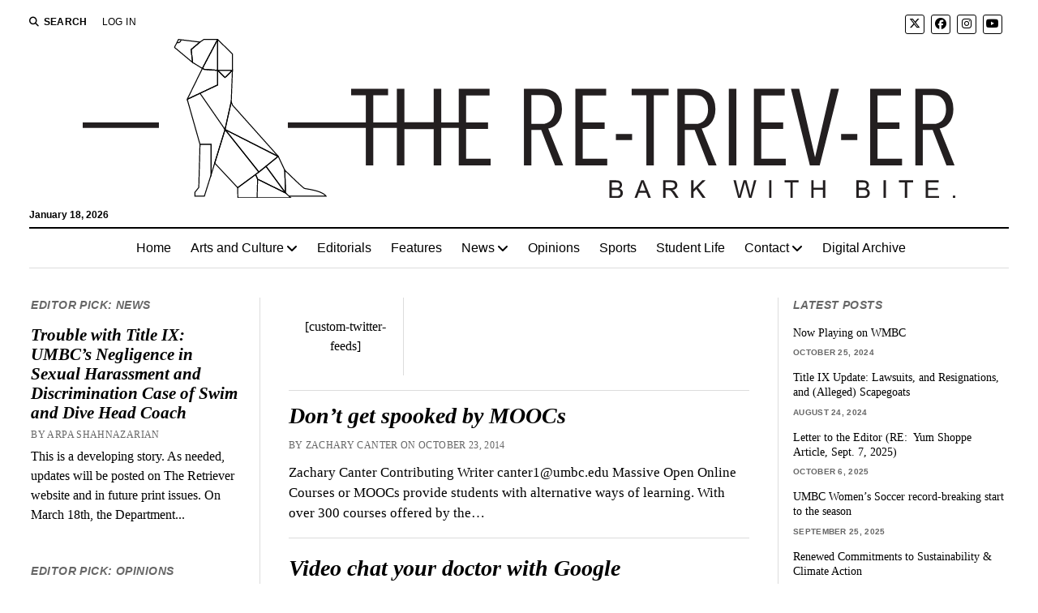

--- FILE ---
content_type: text/html; charset=UTF-8
request_url: https://retriever.umbc.edu/page/167/
body_size: 9954
content:
<!DOCTYPE html>

<html lang="en-US">

<head>
	<title>The Retriever &#8211; Page 167 &#8211; UMBC Campus Newspaper</title>
<script>window.koko_analytics={"url":"https:\/\/retriever.umbc.edu\/koko-analytics-collect.php","site_url":"https:\/\/retriever.umbc.edu","post_id":0,"use_cookie":1,"cookie_path":"\/"}</script><meta name='robots' content='max-image-preview:large' />
	<style>img:is([sizes="auto" i],[sizes^="auto," i]){contain-intrinsic-size:3000px 1500px}</style>
	<meta charset="UTF-8" />
<meta name="viewport" content="width=device-width, initial-scale=1" />
<meta name="template" content="Mission News 1.63" />
<link rel="preload" as="font" href="/wp-content/themes/mission-news/assets/font-awesome/webfonts/fa-solid-900.woff2" data-wpacu-preload-local-font="1" crossorigin>
<link rel="preload" as="font" href="/wp-content/themes/mission-news/assets/font-awesome/webfonts/fa-brands-400.woff2" data-wpacu-preload-local-font="1" crossorigin>
<script id="retri-ready">window.advanced_ads_ready=function(e,a){a=a||"complete";var d=function(e){return"interactive"===a?"loading"!==e:"complete"===e};d(document.readyState)?e():document.addEventListener("readystatechange",(function(a){d(a.target.readyState)&&e()}),{once:"interactive"===a})},window.advanced_ads_ready_queue=window.advanced_ads_ready_queue||[]</script>
		<link rel='stylesheet' id='wpacu-combined-css-head-1' href='https://retriever.umbc.edu/wp-content/cache/asset-cleanup/css/head-d86550203910906be632aecd697bc9a8a9792755.css' type='text/css' media='all' />
<style id='classic-theme-styles-inline-css' type='text/css'>/*! This file is auto-generated */
.wp-block-button__link{color:#fff;background-color:#32373c;border-radius:9999px;box-shadow:none;text-decoration:none;padding:calc(.667em + 2px) calc(1.333em + 2px);font-size:1.125em}.wp-block-file__button{background:#32373c;color:#fff;text-decoration:none}</style>
<style id='pdfemb-pdf-embedder-viewer-style-inline-css' type='text/css'>.wp-block-pdfemb-pdf-embedder-viewer{max-width:none}</style>
<style id='global-styles-inline-css' type='text/css'>:root{--wp--preset--aspect-ratio--square:1;--wp--preset--aspect-ratio--4-3:4/3;--wp--preset--aspect-ratio--3-4:3/4;--wp--preset--aspect-ratio--3-2:3/2;--wp--preset--aspect-ratio--2-3:2/3;--wp--preset--aspect-ratio--16-9:16/9;--wp--preset--aspect-ratio--9-16:9/16;--wp--preset--color--black:#000000;--wp--preset--color--cyan-bluish-gray:#abb8c3;--wp--preset--color--white:#ffffff;--wp--preset--color--pale-pink:#f78da7;--wp--preset--color--vivid-red:#cf2e2e;--wp--preset--color--luminous-vivid-orange:#ff6900;--wp--preset--color--luminous-vivid-amber:#fcb900;--wp--preset--color--light-green-cyan:#7bdcb5;--wp--preset--color--vivid-green-cyan:#00d084;--wp--preset--color--pale-cyan-blue:#8ed1fc;--wp--preset--color--vivid-cyan-blue:#0693e3;--wp--preset--color--vivid-purple:#9b51e0;--wp--preset--gradient--vivid-cyan-blue-to-vivid-purple:linear-gradient(135deg,rgba(6,147,227,1) 0%,rgb(155,81,224) 100%);--wp--preset--gradient--light-green-cyan-to-vivid-green-cyan:linear-gradient(135deg,rgb(122,220,180) 0%,rgb(0,208,130) 100%);--wp--preset--gradient--luminous-vivid-amber-to-luminous-vivid-orange:linear-gradient(135deg,rgba(252,185,0,1) 0%,rgba(255,105,0,1) 100%);--wp--preset--gradient--luminous-vivid-orange-to-vivid-red:linear-gradient(135deg,rgba(255,105,0,1) 0%,rgb(207,46,46) 100%);--wp--preset--gradient--very-light-gray-to-cyan-bluish-gray:linear-gradient(135deg,rgb(238,238,238) 0%,rgb(169,184,195) 100%);--wp--preset--gradient--cool-to-warm-spectrum:linear-gradient(135deg,rgb(74,234,220) 0%,rgb(151,120,209) 20%,rgb(207,42,186) 40%,rgb(238,44,130) 60%,rgb(251,105,98) 80%,rgb(254,248,76) 100%);--wp--preset--gradient--blush-light-purple:linear-gradient(135deg,rgb(255,206,236) 0%,rgb(152,150,240) 100%);--wp--preset--gradient--blush-bordeaux:linear-gradient(135deg,rgb(254,205,165) 0%,rgb(254,45,45) 50%,rgb(107,0,62) 100%);--wp--preset--gradient--luminous-dusk:linear-gradient(135deg,rgb(255,203,112) 0%,rgb(199,81,192) 50%,rgb(65,88,208) 100%);--wp--preset--gradient--pale-ocean:linear-gradient(135deg,rgb(255,245,203) 0%,rgb(182,227,212) 50%,rgb(51,167,181) 100%);--wp--preset--gradient--electric-grass:linear-gradient(135deg,rgb(202,248,128) 0%,rgb(113,206,126) 100%);--wp--preset--gradient--midnight:linear-gradient(135deg,rgb(2,3,129) 0%,rgb(40,116,252) 100%);--wp--preset--font-size--small:12px;--wp--preset--font-size--medium:20px;--wp--preset--font-size--large:21px;--wp--preset--font-size--x-large:42px;--wp--preset--font-size--regular:16px;--wp--preset--font-size--larger:28px;--wp--preset--spacing--20:0.44rem;--wp--preset--spacing--30:0.67rem;--wp--preset--spacing--40:1rem;--wp--preset--spacing--50:1.5rem;--wp--preset--spacing--60:2.25rem;--wp--preset--spacing--70:3.38rem;--wp--preset--spacing--80:5.06rem;--wp--preset--shadow--natural:6px 6px 9px rgba(0, 0, 0, 0.2);--wp--preset--shadow--deep:12px 12px 50px rgba(0, 0, 0, 0.4);--wp--preset--shadow--sharp:6px 6px 0px rgba(0, 0, 0, 0.2);--wp--preset--shadow--outlined:6px 6px 0px -3px rgba(255, 255, 255, 1), 6px 6px rgba(0, 0, 0, 1);--wp--preset--shadow--crisp:6px 6px 0px rgba(0, 0, 0, 1)}:where(.is-layout-flex){gap:.5em}:where(.is-layout-grid){gap:.5em}body .is-layout-flex{display:flex}.is-layout-flex{flex-wrap:wrap;align-items:center}.is-layout-flex>:is(*,div){margin:0}body .is-layout-grid{display:grid}.is-layout-grid>:is(*,div){margin:0}:where(.wp-block-columns.is-layout-flex){gap:2em}:where(.wp-block-columns.is-layout-grid){gap:2em}:where(.wp-block-post-template.is-layout-flex){gap:1.25em}:where(.wp-block-post-template.is-layout-grid){gap:1.25em}.has-black-color{color:var(--wp--preset--color--black)!important}.has-cyan-bluish-gray-color{color:var(--wp--preset--color--cyan-bluish-gray)!important}.has-white-color{color:var(--wp--preset--color--white)!important}.has-pale-pink-color{color:var(--wp--preset--color--pale-pink)!important}.has-vivid-red-color{color:var(--wp--preset--color--vivid-red)!important}.has-luminous-vivid-orange-color{color:var(--wp--preset--color--luminous-vivid-orange)!important}.has-luminous-vivid-amber-color{color:var(--wp--preset--color--luminous-vivid-amber)!important}.has-light-green-cyan-color{color:var(--wp--preset--color--light-green-cyan)!important}.has-vivid-green-cyan-color{color:var(--wp--preset--color--vivid-green-cyan)!important}.has-pale-cyan-blue-color{color:var(--wp--preset--color--pale-cyan-blue)!important}.has-vivid-cyan-blue-color{color:var(--wp--preset--color--vivid-cyan-blue)!important}.has-vivid-purple-color{color:var(--wp--preset--color--vivid-purple)!important}.has-black-background-color{background-color:var(--wp--preset--color--black)!important}.has-cyan-bluish-gray-background-color{background-color:var(--wp--preset--color--cyan-bluish-gray)!important}.has-white-background-color{background-color:var(--wp--preset--color--white)!important}.has-pale-pink-background-color{background-color:var(--wp--preset--color--pale-pink)!important}.has-vivid-red-background-color{background-color:var(--wp--preset--color--vivid-red)!important}.has-luminous-vivid-orange-background-color{background-color:var(--wp--preset--color--luminous-vivid-orange)!important}.has-luminous-vivid-amber-background-color{background-color:var(--wp--preset--color--luminous-vivid-amber)!important}.has-light-green-cyan-background-color{background-color:var(--wp--preset--color--light-green-cyan)!important}.has-vivid-green-cyan-background-color{background-color:var(--wp--preset--color--vivid-green-cyan)!important}.has-pale-cyan-blue-background-color{background-color:var(--wp--preset--color--pale-cyan-blue)!important}.has-vivid-cyan-blue-background-color{background-color:var(--wp--preset--color--vivid-cyan-blue)!important}.has-vivid-purple-background-color{background-color:var(--wp--preset--color--vivid-purple)!important}.has-black-border-color{border-color:var(--wp--preset--color--black)!important}.has-cyan-bluish-gray-border-color{border-color:var(--wp--preset--color--cyan-bluish-gray)!important}.has-white-border-color{border-color:var(--wp--preset--color--white)!important}.has-pale-pink-border-color{border-color:var(--wp--preset--color--pale-pink)!important}.has-vivid-red-border-color{border-color:var(--wp--preset--color--vivid-red)!important}.has-luminous-vivid-orange-border-color{border-color:var(--wp--preset--color--luminous-vivid-orange)!important}.has-luminous-vivid-amber-border-color{border-color:var(--wp--preset--color--luminous-vivid-amber)!important}.has-light-green-cyan-border-color{border-color:var(--wp--preset--color--light-green-cyan)!important}.has-vivid-green-cyan-border-color{border-color:var(--wp--preset--color--vivid-green-cyan)!important}.has-pale-cyan-blue-border-color{border-color:var(--wp--preset--color--pale-cyan-blue)!important}.has-vivid-cyan-blue-border-color{border-color:var(--wp--preset--color--vivid-cyan-blue)!important}.has-vivid-purple-border-color{border-color:var(--wp--preset--color--vivid-purple)!important}.has-vivid-cyan-blue-to-vivid-purple-gradient-background{background:var(--wp--preset--gradient--vivid-cyan-blue-to-vivid-purple)!important}.has-light-green-cyan-to-vivid-green-cyan-gradient-background{background:var(--wp--preset--gradient--light-green-cyan-to-vivid-green-cyan)!important}.has-luminous-vivid-amber-to-luminous-vivid-orange-gradient-background{background:var(--wp--preset--gradient--luminous-vivid-amber-to-luminous-vivid-orange)!important}.has-luminous-vivid-orange-to-vivid-red-gradient-background{background:var(--wp--preset--gradient--luminous-vivid-orange-to-vivid-red)!important}.has-very-light-gray-to-cyan-bluish-gray-gradient-background{background:var(--wp--preset--gradient--very-light-gray-to-cyan-bluish-gray)!important}.has-cool-to-warm-spectrum-gradient-background{background:var(--wp--preset--gradient--cool-to-warm-spectrum)!important}.has-blush-light-purple-gradient-background{background:var(--wp--preset--gradient--blush-light-purple)!important}.has-blush-bordeaux-gradient-background{background:var(--wp--preset--gradient--blush-bordeaux)!important}.has-luminous-dusk-gradient-background{background:var(--wp--preset--gradient--luminous-dusk)!important}.has-pale-ocean-gradient-background{background:var(--wp--preset--gradient--pale-ocean)!important}.has-electric-grass-gradient-background{background:var(--wp--preset--gradient--electric-grass)!important}.has-midnight-gradient-background{background:var(--wp--preset--gradient--midnight)!important}.has-small-font-size{font-size:var(--wp--preset--font-size--small)!important}.has-medium-font-size{font-size:var(--wp--preset--font-size--medium)!important}.has-large-font-size{font-size:var(--wp--preset--font-size--large)!important}.has-x-large-font-size{font-size:var(--wp--preset--font-size--x-large)!important}:where(.wp-block-post-template.is-layout-flex){gap:1.25em}:where(.wp-block-post-template.is-layout-grid){gap:1.25em}:where(.wp-block-columns.is-layout-flex){gap:2em}:where(.wp-block-columns.is-layout-grid){gap:2em}:root :where(.wp-block-pullquote){font-size:1.5em;line-height:1.6}</style>


<script type="text/javascript" src="https://retriever.umbc.edu/wp-includes/js/jquery/jquery.min.js?ver=3.7.1" id="jquery-core-js"></script>
<link rel="icon" href="https://retriever.umbc.edu/wp-content/uploads/2020/01/cropped-favicon-32x32.png" sizes="32x32" />
<link rel="icon" href="https://retriever.umbc.edu/wp-content/uploads/2020/01/cropped-favicon-192x192.png" sizes="192x192" />
<link rel="apple-touch-icon" href="https://retriever.umbc.edu/wp-content/uploads/2020/01/cropped-favicon-180x180.png" />
<meta name="msapplication-TileImage" content="https://retriever.umbc.edu/wp-content/uploads/2020/01/cropped-favicon-270x270.png" />
		<style type="text/css" id="wp-custom-css">.featured-image+.post-image-caption{font-style:italic;background-color:#f8f8f8;color:#555;font-size:14px;padding:.4em;box-shadow:inset 0 2px 4px silver}.home .featured-image img,.archive .featured-image img{object-fit:cover;max-height:320px}.site-footer .site-title{display:none}.site-footer .design-credit{display:none}.menu-footer-container{margin:1em}.menu-footer::after{content:"Copyright © 2022 The Retriever";font-style:italic}body,.widget_ct_mission_news_post_list .title{font-family:"Times","Times New Roman","Norasi",serif}input[type="text"],input[type="email"],input[type="password"],input[type="number"],input[type="search"],input[type="tel"],input[type="url"],textarea,input[type="submit"],.comments .comment-author .author-name,.comments .comment-footer a,.sidebar-left .widget-title,.sidebar-right .widget-title,.widget_ct_mission_news_post_list .style-2 .title{font-size:.9em}.post-content{font-size:17px}.post-byline{margin-top:.75em}h1,h2{font-style:italic;font-weight:700;font-family:"Times","Times New Roman","Norasi",serif}</style>
		</head>

<body id="mission-news-child" class="home blog paged wp-custom-logo paged-167 wp-theme-mission-news wp-child-theme-mission-news-child">
<a class="skip-content" href="#main">Press &quot;Enter&quot; to skip to content</a>
<div id="overflow-container" class="overflow-container">
	<div id="max-width" class="max-width">
							<header class="site-header" id="site-header" role="banner">
				<div class="top-nav">
					<button id="search-toggle" class="search-toggle"><i class="fas fa-search"></i><span>Search</span></button>
<div id="search-form-popup" class="search-form-popup">
	<div class="inner">
		<div class="title">Search The Retriever</div>
		<div class='search-form-container'>
    <form role="search" method="get" class="search-form" action="https://retriever.umbc.edu">
        <input id="search-field" type="search" class="search-field" value="" name="s"
               title="Search" placeholder=" Search for..." />
        <input type="submit" class="search-submit" value='Search'/>
    </form>
</div>		<a id="close-search" class="close" href="#"><svg xmlns="http://www.w3.org/2000/svg" width="20" height="20" viewBox="0 0 20 20" version="1.1"><g stroke="none" stroke-width="1" fill="none" fill-rule="evenodd"><g transform="translate(-17.000000, -12.000000)" fill="#000000"><g transform="translate(17.000000, 12.000000)"><rect transform="translate(10.000000, 10.000000) rotate(45.000000) translate(-10.000000, -10.000000) " x="9" y="-2" width="2" height="24"/><rect transform="translate(10.000000, 10.000000) rotate(-45.000000) translate(-10.000000, -10.000000) " x="9" y="-2" width="2" height="24"/></g></g></g></svg></a>
	</div>
</div>
					<div id="menu-secondary-container" class="menu-secondary-container">
						<div id="menu-secondary" class="menu-container menu-secondary" role="navigation">
	<nav class="menu"><ul id="menu-secondary-items" class="menu-secondary-items"><li id="menu-item-19478" class="menu-item menu-item-type-custom menu-item-object-custom menu-item-19478"><a href="https://retriever.umbc.edu/wp-login.php?loggedout=true&#038;wp_lang=en_US">Log In</a></li>
</ul></nav></div>
					</div>
					<ul id='social-media-icons' class='social-media-icons'><li>					<a class="twitter" target="_blank"
					   href="https://twitter.com/retrieverumbc">
						<i class="fa-brands fa-x-twitter"
						   title="twitter"></i>
					</a>
					</li><li>					<a class="facebook" target="_blank"
					   href="https://www.facebook.com/theretriever/">
						<i class="fab fa-facebook"
						   title="facebook"></i>
					</a>
					</li><li>					<a class="instagram" target="_blank"
					   href="https://www.instagram.com/retrieverumbc/">
						<i class="fab fa-instagram"
						   title="instagram"></i>
					</a>
					</li><li>					<a class="youtube" target="_blank"
					   href="https://www.youtube.com/channel/UCL6Sq58XDmQNRUMHgeShp9w">
						<i class="fab fa-youtube"
						   title="youtube"></i>
					</a>
					</li></ul>				</div>
				<div id="title-container" class="title-container"><div class='site-title has-date'><a href="https://retriever.umbc.edu/" class="custom-logo-link" rel="home"><img width="1076" height="195" src="https://retriever.umbc.edu/wp-content/uploads/2021/05/masthead-11.svg" class="custom-logo" alt="The Retriever" decoding="async" fetchpriority="high" /></a></div><p class="date">January 18, 2026</p>				</div>
				<button id="toggle-navigation" class="toggle-navigation" name="toggle-navigation" aria-expanded="false">
					<span class="screen-reader-text">open menu</span>
					<svg xmlns="http://www.w3.org/2000/svg" width="24" height="18" viewBox="0 0 24 18" version="1.1"><g stroke="none" stroke-width="1" fill="none" fill-rule="evenodd"><g transform="translate(-272.000000, -21.000000)" fill="#000000"><g transform="translate(266.000000, 12.000000)"><g transform="translate(6.000000, 9.000000)"><rect class="top-bar" x="0" y="0" width="24" height="2"/><rect class="middle-bar" x="0" y="8" width="24" height="2"/><rect class="bottom-bar" x="0" y="16" width="24" height="2"/></g></g></g></g></svg>				</button>
				<div id="menu-primary-container" class="menu-primary-container tier-1">
					<div class="dropdown-navigation"><a id="back-button" class="back-button" href="#"><i class="fas fa-angle-left"></i> Back</a><span class="label"></span></div>
<div id="menu-primary" class="menu-container menu-primary" role="navigation">
    <nav class="menu"><ul id="menu-primary-items" class="menu-primary-items"><li id="menu-item-4" class="menu-item menu-item-type-custom menu-item-object-custom menu-item-4"><a href="/">Home</a></li>
<li id="menu-item-13872" class="menu-item menu-item-type-taxonomy menu-item-object-category menu-item-has-children menu-item-13872"><a href="https://retriever.umbc.edu/category/arts-and-culture/">Arts and Culture</a><button class="toggle-dropdown" aria-expanded="false" name="toggle-dropdown"><span class="screen-reader-text">open menu</span><i class="fas fa-angle-right"></i></button>
<ul class="sub-menu">
	<li id="menu-item-56890" class="menu-item menu-item-type-taxonomy menu-item-object-category menu-item-56890"><a href="https://retriever.umbc.edu/category/arts-and-culture/music/">Music</a></li>
</ul>
</li>
<li id="menu-item-56892" class="menu-item menu-item-type-taxonomy menu-item-object-category menu-item-56892"><a href="https://retriever.umbc.edu/category/staff-editorials/">Editorials</a></li>
<li id="menu-item-56891" class="menu-item menu-item-type-taxonomy menu-item-object-category menu-item-56891"><a href="https://retriever.umbc.edu/category/features/">Features</a></li>
<li id="menu-item-80" class="menu-item menu-item-type-taxonomy menu-item-object-category menu-item-has-children menu-item-80"><a href="https://retriever.umbc.edu/category/news/">News</a><button class="toggle-dropdown" aria-expanded="false" name="toggle-dropdown"><span class="screen-reader-text">open menu</span><i class="fas fa-angle-right"></i></button>
<ul class="sub-menu">
	<li id="menu-item-56886" class="menu-item menu-item-type-taxonomy menu-item-object-category menu-item-56886"><a href="https://retriever.umbc.edu/category/news/local-news/">Local</a></li>
	<li id="menu-item-56887" class="menu-item menu-item-type-taxonomy menu-item-object-category menu-item-56887"><a href="https://retriever.umbc.edu/category/news/national-news/">National</a></li>
	<li id="menu-item-56888" class="menu-item menu-item-type-taxonomy menu-item-object-category menu-item-56888"><a href="https://retriever.umbc.edu/category/news/university-news/">University</a></li>
	<li id="menu-item-56889" class="menu-item menu-item-type-taxonomy menu-item-object-category menu-item-56889"><a href="https://retriever.umbc.edu/category/news/world-news/">World</a></li>
</ul>
</li>
<li id="menu-item-81" class="menu-item menu-item-type-taxonomy menu-item-object-category menu-item-81"><a href="https://retriever.umbc.edu/category/opinions/">Opinions</a></li>
<li id="menu-item-56893" class="menu-item menu-item-type-taxonomy menu-item-object-category menu-item-56893"><a href="https://retriever.umbc.edu/category/sports/">Sports</a></li>
<li id="menu-item-56894" class="menu-item menu-item-type-taxonomy menu-item-object-category menu-item-56894"><a href="https://retriever.umbc.edu/category/student-life/">Student Life</a></li>
<li id="menu-item-23496" class="menu-item menu-item-type-custom menu-item-object-custom menu-item-has-children menu-item-23496"><a href="#">Contact</a><button class="toggle-dropdown" aria-expanded="false" name="toggle-dropdown"><span class="screen-reader-text">open menu</span><i class="fas fa-angle-right"></i></button>
<ul class="sub-menu">
	<li id="menu-item-23499" class="menu-item menu-item-type-post_type menu-item-object-page menu-item-23499"><a href="https://retriever.umbc.edu/contact-us/">Meet Our Team</a></li>
	<li id="menu-item-23497" class="menu-item menu-item-type-post_type menu-item-object-page menu-item-23497"><a href="https://retriever.umbc.edu/join-our-team/">Apply Now</a></li>
	<li id="menu-item-53265" class="menu-item menu-item-type-post_type menu-item-object-page menu-item-53265"><a href="https://retriever.umbc.edu/article-feedback/">Article Feedback</a></li>
</ul>
</li>
<li id="menu-item-49316" class="menu-item menu-item-type-custom menu-item-object-custom menu-item-49316"><a href="https://issuu.com/theretriever.umbc/stacks">Digital Archive</a></li>
</ul></nav></div>
				</div>
			</header>
							<aside id="below-header" class="widget-area widget-area-below-header active-1" role="complementary">
			</aside>
		<div class="content-container">
						<div class="layout-container">
				    <aside class="sidebar sidebar-left" id="sidebar-left" role="complementary">
        <div class="inner">
            <section id="ct_mission_news_post_list-4" class="widget widget_ct_mission_news_post_list"><div class="style-1"><h2 class="widget-title">Editor Pick: News</h2><ul><li class="post-item"><div class="top"><div class="top-inner"><a href="https://retriever.umbc.edu/2024/03/trouble-with-title-ix-umbcs-negligence-in-sexual-harassment-and-discrimination-case-of-swim-and-dive-head-coach/" class="title">Trouble with Title IX: UMBC’s Negligence in Sexual Harassment and Discrimination Case of Swim and Dive Head Coach</a><div class="post-byline">By Arpa Shahnazarian</div></div></div><div class="bottom"><div class="excerpt">This is a developing story. As needed, updates will be posted on The Retriever website and in future print issues. On March 18th, the Department...</div></div></li></ul></div></section><section id="ct_mission_news_post_list-5" class="widget widget_ct_mission_news_post_list"><div class="style-1"><h2 class="widget-title">Editor Pick: Opinions</h2><ul><li class="post-item"><div class="top"><div class="top-inner"><a href="https://retriever.umbc.edu/2024/02/myth-or-materiality-does-the-true-grit-statue-really-bring-luck/" class="title">Myth or Materiality: Does the True Grit Statue Really Bring Luck?</a><div class="post-byline">By Hasitha Bhandaru</div></div></div><div class="bottom"><div class="excerpt">The UMBC mascot, Chesapeake Bay Retriever, or more commonly known as True Grit, is the pinnacle of hope and superstition. Originally sculpted by wax, but...</div></div></li></ul></div></section><section id="ct_mission_news_post_list-6" class="widget widget_ct_mission_news_post_list"><div class="style-1"><h2 class="widget-title">Editor Pick: Arts &amp; Culture</h2><ul><li class="post-item"><div class="top"><div class="top-inner"><a href="https://retriever.umbc.edu/2024/03/floodzone/" class="title">FloodZone at Albin O. Kuhn Library Gallery displays a serenely haunting display of environmental decay</a><div class="post-byline">By Mikaela Turner</div></div></div><div class="bottom"><div class="excerpt">Walking through the Albin O. Kuhn Library’s grand entrance and past the bustling cafe where shouts of orders from the back kitchen echo, one will...</div></div></li></ul></div></section>        </div>
    </aside>
				<section id="main" class="main" role="main">
						<aside id="above-main" class="widget-area widget-area-above-main active-5"  role="complementary">
		<section id="text-18" class="widget widget_text">			<div class="textwidget"><p>[custom-twitter-feeds]</p>
</div>
		</section>	</aside>
<h1 class="screen-reader-text">The Retriever</h1>
<div id="loop-container" class="loop-container">
    <div class="post-524 post type-post status-publish format-standard hentry category-tech tag-recent tag-tech-2 entry">
		<article>
				<div class='post-header'>
						<h2 class='post-title'>
				<a href="https://retriever.umbc.edu/2014/10/dont-get-spooked-by-moocs/">Don&#8217;t get spooked by MOOCs</a>
			</h2>
			<div class="post-byline">By Zachary Canter on October 23, 2014</div>		</div>
				<div class="post-content">
			<p>Zachary Canter Contributing Writer canter1@umbc.edu Massive Open Online Courses or MOOCs provide students with alternative ways of learning. With over 300 courses offered by the&#8230;</p>
		</div>
	</article>
	</div><div class="post-522 post type-post status-publish format-standard hentry category-tech tag-recent tag-tech-2 entry">
		<article>
				<div class='post-header'>
						<h2 class='post-title'>
				<a href="https://retriever.umbc.edu/2014/10/video-chat-your-doctor-with-google/">Video chat your doctor with Google</a>
			</h2>
			<div class="post-byline">By Nimasha Fernando on October 23, 2014</div>		</div>
				<div class="post-content">
			<p>Nimasha Fernando nfernan1@umbc.edu Staff Writer Google is introducing a new way for patients to receive medical information on the internet from actual physicians through video&#8230;</p>
		</div>
	</article>
	</div><div class="post-520 post type-post status-publish format-standard hentry category-tech tag-researcher-of-the-week tag-tech-2 entry">
		<article>
				<div class='post-header'>
						<h2 class='post-title'>
				<a href="https://retriever.umbc.edu/2014/10/researcher-of-the-week-apurva-shah/">Researcher of the week: Apurva Shah</a>
			</h2>
			<div class="post-byline">By Jasir Qiydaar on October 23, 2014</div>		</div>
				<div class="post-content">
			<p>Jasir Qiydaar Contributing Writer jaqiy1@umbc.edu Apurva Shah, Chemical Engineering major and member of UMBC&#8217;s Class of 2016, is a part of a research effort dedicated&#8230;</p>
		</div>
	</article>
	</div><div class="post-517 post type-post status-publish format-standard has-post-thumbnail hentry category-tech tag-featured tag-snapchat tag-tech-2 entry">
		<article>
		<div class="featured-image"><a href="https://retriever.umbc.edu/2014/10/snapchat-photo-leak-raises-concern-about-internet-privacy/">Snapchat Photo Leak Raises Concern About Internet Privacy<img width="254" height="140" src="https://retriever.umbc.edu/wp-content/uploads/2014/10/snapchat.jpg" class="attachment-large size-large wp-post-image" alt="" decoding="async" /></a></div>		<div class='post-header'>
						<h2 class='post-title'>
				<a href="https://retriever.umbc.edu/2014/10/snapchat-photo-leak-raises-concern-about-internet-privacy/">Snapchat Photo Leak Raises Concern About Internet Privacy</a>
			</h2>
			<div class="post-byline">By Amanda Prescott on October 23, 2014</div>		</div>
				<div class="post-content">
			<p>Amanda Prescott Contributing Writer amanda42@umbc.edu 40,000 Snapchat photos were leaked and now Internet privacy concerns around the service are being raised Selecting which platforms to&#8230;</p>
		</div>
	</article>
	</div><div class="post-493 post type-post status-publish format-standard hentry category-opinions tag-opinions-2 tag-recent tag-trigger-warnings entry">
		<article>
				<div class='post-header'>
						<h2 class='post-title'>
				<a href="https://retriever.umbc.edu/2014/10/umbc-should-pull-the-trigger/">UMBC should pull the trigger</a>
			</h2>
			<div class="post-byline">By Sara Khan on October 20, 2014</div>		</div>
				<div class="post-content">
			<p>Trigger warnings encumber deep discussion By Sara Khan Contributing Writer khan17@umbc.edu  A movement to have “trigger warnings” has been spreading rampant among colleges and universities.&#8230;</p>
		</div>
	</article>
	</div><div class="post-486 post type-post status-publish format-standard hentry category-tech tag-featured tag-recent tag-tech-2 entry">
		<article>
				<div class='post-header'>
						<h2 class='post-title'>
				<a href="https://retriever.umbc.edu/2014/10/edupal-gets-major-overhaul-to-be-a-better-pal/">EduPal gets major overhaul to be a better pal</a>
			</h2>
			<div class="post-byline">By Jasir Qiydaar on October 15, 2014</div>		</div>
				<div class="post-content">
			<p>Jasir Qiydaar Technology Writer jaqiy1@umbc.edu  EduPal, the program created by Markus-Allen Proctor, a UMBC student, has recently received a major overhaul. This overhaul includes improvements&#8230;</p>
		</div>
	</article>
	</div><div class="post-483 post type-post status-publish format-standard hentry category-tech tag-featured tag-recent tag-researcher-of-the-week tag-tech-2 entry">
		<article>
				<div class='post-header'>
						<h2 class='post-title'>
				<a href="https://retriever.umbc.edu/2014/10/researcher-of-the-week-sarah-hemler/">Researcher of the Week: Sarah Hemler</a>
			</h2>
			<div class="post-byline">By Nimasha Fernando on October 15, 2014</div>		</div>
				<div class="post-content">
			<p>Nimasha Fernando nfernan1@umbc.edu  Sarah Hemler is an undergraduate student at UMBC, who is doing research with the University of Maryland, Baltimore, performing research entitled “Improving&#8230;</p>
		</div>
	</article>
	</div><div class="post-481 post type-post status-publish format-standard has-post-thumbnail hentry category-opinions tag-elections tag-opinions-2 tag-president tag-recent tag-sga entry">
		<article>
		<div class="featured-image"><a href="https://retriever.umbc.edu/2014/10/an-ugly-election-and-a-chance-for-change/">An ugly election and a chance for change<img width="211" height="140" src="https://retriever.umbc.edu/wp-content/uploads/stud.jpg" class="attachment-large size-large wp-post-image" alt="" decoding="async" /></a></div>		<div class='post-header'>
						<h2 class='post-title'>
				<a href="https://retriever.umbc.edu/2014/10/an-ugly-election-and-a-chance-for-change/">An ugly election and a chance for change</a>
			</h2>
			<div class="post-byline">By Ganesh Mysore on October 15, 2014</div>		</div>
				<div class="post-content">
			<p>A fireside chat with the SGA president By Ganesh Mysore SGA President gmysore1@umbc.edu UMBC SGA is an organization that listens to your concerns and offers&#8230;</p>
		</div>
	</article>
	</div><div class="post-502 post type-post status-publish format-standard has-post-thumbnail hentry category-features category-student-life tag-features-2 tag-recent tag-sonic entry">
		<article>
		<div class="featured-image"><a href="https://retriever.umbc.edu/2014/10/sonics-grand-opening/">Sonic’s Grand Opening<img width="245" height="140" src="https://retriever.umbc.edu/wp-content/uploads/sl_generic.jpg" class="attachment-large size-large wp-post-image" alt="" decoding="async" /></a></div>		<div class='post-header'>
						<h2 class='post-title'>
				<a href="https://retriever.umbc.edu/2014/10/sonics-grand-opening/">Sonic’s Grand Opening</a>
			</h2>
			<div class="post-byline">By Brittany Meyer on October 14, 2014</div>		</div>
				<div class="post-content">
			<p>A four year plan becomes a reality Brittany Meyer Contributing Writer bmeye1@umbc.edu After 4 years of rumors and intense discussion, a Sonic drive-in has finally&#8230;</p>
		</div>
	</article>
	</div><div class="post-499 post type-post status-publish format-standard has-post-thumbnail hentry category-features category-student-life tag-crochet tag-featured tag-features-2 tag-recent entry">
		<article>
		<div class="featured-image"><a href="https://retriever.umbc.edu/2014/10/strength-delivered-in-stitches/">Strength delivered in stitches<img width="254" height="140" src="https://retriever.umbc.edu/wp-content/uploads/2014/10/crochet.jpg" class="attachment-large size-large wp-post-image" alt="" decoding="async" loading="lazy" /></a></div>		<div class='post-header'>
						<h2 class='post-title'>
				<a href="https://retriever.umbc.edu/2014/10/strength-delivered-in-stitches/">Strength delivered in stitches</a>
			</h2>
			<div class="post-byline">By Ashley Parks on October 14, 2014</div>		</div>
				<div class="post-content">
			<p>A unique nonprofit organization promotes crafting for a cause Ashley Parks Staff Writer parks5@umbc.edu People from across the United States have been crocheting in support&#8230;</p>
		</div>
	</article>
	</div><div class="post-495 post type-post status-publish format-standard hentry category-news tag-nation-and-world-news tag-news tag-recent entry">
		<article>
				<div class='post-header'>
						<h2 class='post-title'>
				<a href="https://retriever.umbc.edu/2014/10/nation-and-world-news-5/">Nation and World News</a>
			</h2>
			<div class="post-byline">By Ahmed Eissa on October 14, 2014</div>		</div>
				<div class="post-content">
			<p>Ahmed Eissa Senior Staff Writer aeissa2@umbc.edu Spain A doctor in Madrid said on Wednesday that a Spanish nurse infected with Ebola, Teresa Romero, remembers touching&#8230;</p>
		</div>
	</article>
	</div><div class="post-490 post type-post status-publish format-standard hentry category-opinions tag-opinions-2 tag-recent tag-trigger-warnings entry">
		<article>
				<div class='post-header'>
						<h2 class='post-title'>
				<a href="https://retriever.umbc.edu/2014/10/warnings-trigger-a-better-classroom-experience/">Warnings Trigger a Better Classroom Experience</a>
			</h2>
			<div class="post-byline">By Holly Vogtman on October 14, 2014</div>		</div>
				<div class="post-content">
			<p>Trigger Warnings create a safer experience for students sensitive to disturbing materials By Holly Vogtman Staff Writer hollyv1@umbc.edu Trigger warnings are making their way to&#8230;</p>
		</div>
	</article>
	</div><div class="post-472 post type-post status-publish format-standard has-post-thumbnail hentry category-features category-student-life tag-featured tag-features-2 tag-homecoming tag-recent entry">
		<article>
		<div class="featured-image"><a href="https://retriever.umbc.edu/2014/10/ladies-and-gentlemen-bo-burnham/">Ladies and gentlemen, Bo Burnham<img width="254" height="140" src="https://retriever.umbc.edu/wp-content/uploads/2014/10/bo.jpg" class="attachment-large size-large wp-post-image" alt="" decoding="async" loading="lazy" /></a></div>		<div class='post-header'>
						<h2 class='post-title'>
				<a href="https://retriever.umbc.edu/2014/10/ladies-and-gentlemen-bo-burnham/">Ladies and gentlemen, Bo Burnham</a>
			</h2>
			<div class="post-byline">By Jamie Heathcote on October 9, 2014</div>		</div>
				<div class="post-content">
			<p>This year’s homecoming comedian is a familiar comedic figure Jamie Heathcote Contributing Writer heatjam1@umbc.edu Bo Burnham is appearing at the Retriever Activities Center (RAC) on&#8230;</p>
		</div>
	</article>
	</div><div class="post-469 post type-post status-publish format-standard has-post-thumbnail hentry category-features category-student-life tag-featured tag-features-2 tag-homecoming tag-recent entry">
		<article>
		<div class="featured-image"><a href="https://retriever.umbc.edu/2014/10/behind-the-scenes-of-homecoming/">Behind the scenes of Homecoming<img width="254" height="140" src="https://retriever.umbc.edu/wp-content/uploads/2014/10/homecoming2.jpg" class="attachment-large size-large wp-post-image" alt="" decoding="async" loading="lazy" /></a></div>		<div class='post-header'>
						<h2 class='post-title'>
				<a href="https://retriever.umbc.edu/2014/10/behind-the-scenes-of-homecoming/">Behind the scenes of Homecoming</a>
			</h2>
			<div class="post-byline">By Henry Strand on October 9, 2014</div>		</div>
				<div class="post-content">
			<p>Students reflect on the work that went into one of UMBC’s most exciting Homecoming Weeks Henry Strand Contributing Writer strandh1@umbc.edu  Homecoming is on the horizon,&#8230;</p>
		</div>
	</article>
	</div><div class="post-467 post type-post status-publish format-standard hentry category-features category-student-life tag-featured tag-features-2 tag-recent entry">
		<article>
				<div class='post-header'>
						<h2 class='post-title'>
				<a href="https://retriever.umbc.edu/2014/10/an-event-thats-so-hot-its-on-fire/">An event that’s so hot, it’s on fire!</a>
			</h2>
			<div class="post-byline">By Brittany Meyer on October 9, 2014</div>		</div>
				<div class="post-content">
			<p>UMBC’s annual Homecoming Bonfire Brittany Meyer Contributing Writer bmeye1@umbc.edu The annual Homecoming Bonfire has been a UMBC tradition since 2005. Save for one incident in&#8230;</p>
		</div>
	</article>
	</div><div class="post-463 post type-post status-publish format-standard hentry category-features category-get-to-know-a-retriever tag-featured tag-features-2 tag-get-to-know-a-retriever-2 tag-recent entry">
		<article>
				<div class='post-header'>
						<h2 class='post-title'>
				<a href="https://retriever.umbc.edu/2014/10/get-to-know-a-retriever-2/">Get to Know a Retriever</a>
			</h2>
			<div class="post-byline">By Brandon Foster on October 9, 2014</div>		</div>
				<div class="post-content">
			<p>Hear the music in his soul Brandon Foster Staff Writer brafos1@umbc.edu  A young man wears many hats in order to become the next music mogul.&#8230;</p>
		</div>
	</article>
	</div></div>


	<nav class="navigation pagination" aria-label="Posts pagination">
		<h2 class="screen-reader-text">Posts pagination</h2>
		<div class="nav-links"><a class="prev page-numbers" href="https://retriever.umbc.edu/page/166/">Previous</a>
<a class="page-numbers" href="https://retriever.umbc.edu/">1</a>
<span class="page-numbers dots">&hellip;</span>
<a class="page-numbers" href="https://retriever.umbc.edu/page/166/">166</a>
<span aria-current="page" class="page-numbers current">167</span>
<a class="page-numbers" href="https://retriever.umbc.edu/page/168/">168</a>
<span class="page-numbers dots">&hellip;</span>
<a class="page-numbers" href="https://retriever.umbc.edu/page/172/">172</a>
<a class="next page-numbers" href="https://retriever.umbc.edu/page/168/">Next</a></div>
	</nav></section> 
	<aside class="sidebar sidebar-right" id="sidebar-right" role="complementary">
		<div class="inner">
			<section id="ct_mission_news_post_list-2" class="widget widget_ct_mission_news_post_list"><div class="style-2"><h2 class="widget-title">Latest Posts</h2><ul><li class="post-item"><div class="top"><div class="top-inner"><a href="https://retriever.umbc.edu/2024/10/now-playing-on-wmbc/" class="title">Now Playing on WMBC</a><div class="post-byline">October 25, 2024</div></div></div></li><li class="post-item"><div class="top"><div class="top-inner"><a href="https://retriever.umbc.edu/2024/08/title-ix-update-lawsuits-and-resignations-and-alleged-scapegoats/" class="title">Title IX Update: Lawsuits, and Resignations, and (Alleged) Scapegoats</a><div class="post-byline">August 24, 2024</div></div></div></li><li class="post-item"><div class="top"><div class="top-inner"><a href="https://retriever.umbc.edu/2025/10/letter-to-the-editor-re-yum-shoppe-article-sept-7-2025/" class="title">Letter to the Editor (RE:  Yum Shoppe Article, Sept. 7, 2025)</a><div class="post-byline">October 6, 2025</div></div></div></li><li class="post-item"><div class="top"><div class="top-inner"><a href="https://retriever.umbc.edu/2025/09/57448/" class="title">UMBC Women’s Soccer record-breaking start to the season</a><div class="post-byline">September 25, 2025</div></div></div></li><li class="post-item"><div class="top"><div class="top-inner"><a href="https://retriever.umbc.edu/2025/09/renewed-commitments-to-sustainability-climate-action/" class="title">Renewed Commitments to Sustainability &amp; Climate Action</a><div class="post-byline">September 25, 2025</div></div></div></li><li class="post-item"><div class="top"><div class="top-inner"><a href="https://retriever.umbc.edu/2025/09/the-roots-of-inclusive-excellence/" class="title">The roots of Inclusive excellence</a><div class="post-byline">September 25, 2025</div></div></div></li><li class="post-item"><div class="top"><div class="top-inner"><a href="https://retriever.umbc.edu/2025/09/5-bold-predictions-for-the-2025-nfl-season/" class="title">5 Bold Predictions for the 2025 NFL Season</a><div class="post-byline">September 25, 2025</div></div></div></li></ul></div></section>		</div>
	</aside>
</div>
</div>

    <footer id="site-footer" class="site-footer" role="contentinfo">
                <div class="footer-title-container">
            <div class='site-title has-date'><a href="https://retriever.umbc.edu/" class="custom-logo-link" rel="home"><img width="1076" height="195" src="https://retriever.umbc.edu/wp-content/uploads/2021/05/masthead-11.svg" class="custom-logo" alt="The Retriever" decoding="async" /></a></div>                        <ul class='social-media-icons'><li>					<a class="twitter" target="_blank"
					   href="https://twitter.com/retrieverumbc">
						<i class="fa-brands fa-x-twitter"
						   title="twitter"></i>
					</a>
					</li><li>					<a class="facebook" target="_blank"
					   href="https://www.facebook.com/theretriever/">
						<i class="fab fa-facebook"
						   title="facebook"></i>
					</a>
					</li><li>					<a class="instagram" target="_blank"
					   href="https://www.instagram.com/retrieverumbc/">
						<i class="fab fa-instagram"
						   title="instagram"></i>
					</a>
					</li><li>					<a class="youtube" target="_blank"
					   href="https://www.youtube.com/channel/UCL6Sq58XDmQNRUMHgeShp9w">
						<i class="fab fa-youtube"
						   title="youtube"></i>
					</a>
					</li></ul>        </div>
        <div id="menu-footer-container" class="menu-footer-container">
            <div id="menu-footer" class="menu-container menu-footer" role="navigation">
	<nav class="menu"><ul id="menu-footer-items" class="menu-footer-items"><li class="menu-item menu-item-type-custom menu-item-object-custom menu-item-19478"><a href="https://retriever.umbc.edu/wp-login.php?loggedout=true&#038;wp_lang=en_US">Log In</a></li>
</ul></nav></div>
        </div>
                <div class="design-credit">
            <span>
                <a href="https://www.competethemes.com/mission-news/" rel="nofollow">Mission News Theme</a> by Compete Themes.            </span>
        </div>
            </footer>
</div>
</div>

<button id="scroll-to-top" class="scroll-to-top"><span class="screen-reader-text">Scroll to the top</span><i class="fas fa-arrow-up"></i></button>
<script type="speculationrules">
{"prefetch":[{"source":"document","where":{"and":[{"href_matches":"\/*"},{"not":{"href_matches":["\/wp-*.php","\/wp-admin\/*","\/wp-content\/uploads\/*","\/wp-content\/*","\/wp-content\/plugins\/*","\/wp-content\/themes\/mission-news-child\/*","\/wp-content\/themes\/mission-news\/*","\/*\\?(.+)"]}},{"not":{"selector_matches":"a[rel~=\"nofollow\"]"}},{"not":{"selector_matches":".no-prefetch, .no-prefetch a"}}]},"eagerness":"conservative"}]}
</script>
<script type="text/javascript" id="ct-mission-news-js-js-extra">
/* <![CDATA[ */
var mission_news_objectL10n = {"openMenu":"open menu","closeMenu":"close menu","openChildMenu":"open dropdown menu","closeChildMenu":"close dropdown menu"};
/* ]]> */
</script>
<script defer='defer' type='text/javascript' id='wpacu-combined-js-body-group-1' src='https://retriever.umbc.edu/wp-content/cache/asset-cleanup/js/body-cb7f11cd32924f855fde7348cd52b848c3e447b1.js'></script><script>!function(){window.advanced_ads_ready_queue=window.advanced_ads_ready_queue||[],advanced_ads_ready_queue.push=window.advanced_ads_ready;for(var d=0,a=advanced_ads_ready_queue.length;d<a;d++)advanced_ads_ready(advanced_ads_ready_queue[d])}();</script>
</body>
</html>